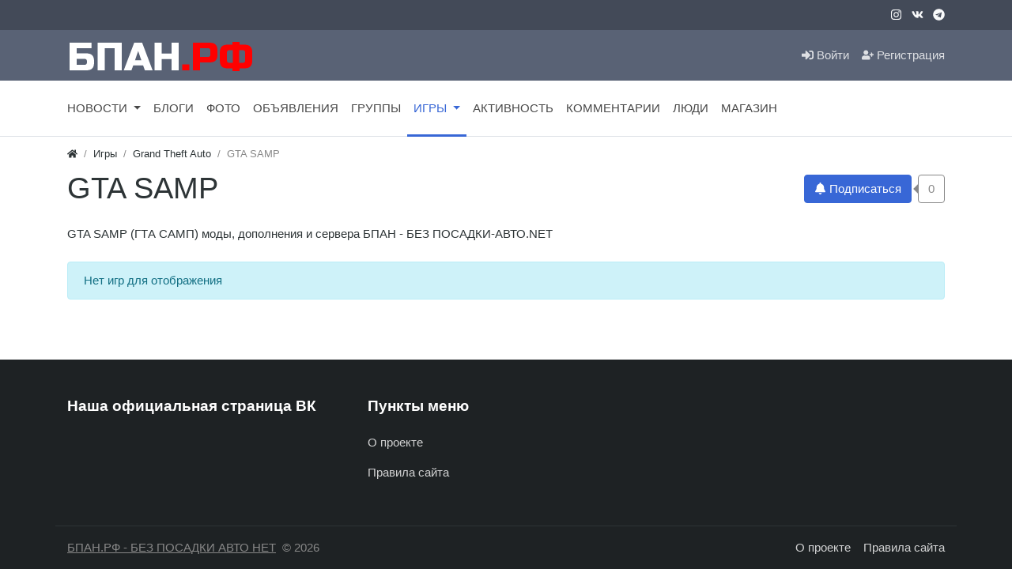

--- FILE ---
content_type: text/html; charset=utf-8
request_url: https://xn--80ab1bg.xn--p1ai/games/grand-theft-auto/gta-samp
body_size: 4916
content:
<!DOCTYPE html>
<html lang="ru" prefix="og: http://ogp.me/ns# video: http://ogp.me/ns/video# ya: http://webmaster.yandex.ru/vocabularies/ article: http://ogp.me/ns/article#  profile: http://ogp.me/ns/profile#">
    <head>
        <title>GTA SAMP &mdash; БПАН.РФ - БЕЗ ПОСАДКИ АВТО НЕТ</title>
        <meta charset="utf-8" />
        <meta http-equiv="X-UA-Compatible" content="IE=edge" />
        <meta name="viewport" content="width=device-width, initial-scale=1, shrink-to-fit=no" />
        <meta name="csrf-token" content="aefe2e2595fcbab7a34eb9eb853281d8c875541946e2cc0afc78c0c019750eda" />
        <meta name="generator" content="InstantCMS" />
        <link rel="canonical" href="https://xn--80ab1bg.xn--p1ai/games/grand-theft-auto/gta-samp"/>
		<link rel="search" type="application/opensearchdescription+xml" href="https://xn--80ab1bg.xn--p1ai/search/opensearch" title="Поиск на БПАН.РФ - БЕЗ ПОСАДКИ АВТО НЕТ" />
		<link rel="stylesheet" type="text/css" href="/templates/modern/css/theme.css?1640008525">
		<link rel="stylesheet" type="text/css" href="/templates/modern/controllers/subscriptions/styles.css?1640008525">
		<link rel="stylesheet" type="text/css" href="/templates/modern/css/toastr.css?1640008525">
		                        <link rel="icon" href="/upload/000/u1/4/f/favicon.ico" type="image/x-icon">
            	
	<script async src="https://pagead2.googlesyndication.com/pagead/js/adsbygoogle.js?client=ca-pub-3267844137080405"
     crossorigin="anonymous"></script>
	
    </head>
    <body id="desktop_device_type" data-device="desktop" class="d-flex flex-column min-vh-100">
                        <header>
                                                                            <div class="icms-header__top">
    <div class="container d-flex justify-content-end flex-nowrap align-items-center">
        <div class="icms-widget__html_block">
    <div class="py-2">
<!--   <a class="text-light" href="#"><svg class="icms-svg-icon w-16" fill="currentColor"><use href="/templates/modern/images/icons/brands.svg#facebook"></use></svg></a> -->
<!--    <a class="text-light ml-2" href="#"><svg class="icms-svg-icon w-16" fill="currentColor"><use href="/templates/modern/images/icons/brands.svg#github"></use></svg></a> -->
<a class="text-light ml-2" href="https://vk.com/bezposadkiavtonet"><svg class="icms-svg-icon w-16" fill="currentColor"><use href="/templates/modern/images/icons/brands.svg#instagram"></use></svg></a>
<!--    <a class="text-light ml-2" href="#"><svg class="icms-svg-icon w-16" fill="currentColor"><use href="/templates/modern/images/icons/brands.svg#odnoklassniki"></use></svg></a> -->
    <a class="text-light ml-2" href="https://vk.com/bezposadkiavtonet" target="_blank"><svg class="icms-svg-icon w-16" fill="currentColor"><use href="/templates/modern/images/icons/brands.svg#vk"></use></svg></a>
<a class="text-light ml-2" href="https://vk.com/bezposadkiavtonet"><svg class="icms-svg-icon w-16" fill="currentColor"><use href="/templates/modern/images/icons/brands.svg#telegram"></use></svg></a>
</div></div>
    </div>
</div>                                                        <div class="icms-header__middle">
                <div class="container d-flex justify-content-between align-items-center flex-nowrap">
                                                                                    <a class="navbar-brand mr-3 flex-shrink-0" href="/">
            <img src="/upload/000/u1/5/4/group-1.svg" class="d-sm-none" alt="БПАН.РФ - БЕЗ ПОСАДКИ АВТО НЕТ">
            <img src="/upload/000/u1/f/6/group-1.svg" class="d-none d-sm-block" alt="БПАН.РФ - БЕЗ ПОСАДКИ АВТО НЕТ">
        </a>
                                                                                                <div class="ml-auto d-flex align-items-center">
            <nav class="navbar p-0 navbar-dark">
                <div class="collapse navbar-collapse show" id="target-header">
            <ul class="navbar-nav flex-row icms-navbar-expanded menu-header">



    
    
    
    <li class="nav-item ajax-modal key">
                    <a title="Войти" class="nav-link text-nowrap" href="/auth/login" target="_self" >
                <svg class="icms-svg-icon w-16" fill="currentColor"><use href="/templates/modern/images/icons/solid.svg#sign-in-alt"></use></svg>                                    <span class="nav-item-text">Войти</span>
                                            </a>
        
        
    

    
            </li>
    
    
    <li class="nav-item user_add">
                    <a title="Регистрация" class="nav-link text-nowrap" href="/auth/register" target="_self" >
                <svg class="icms-svg-icon w-16" fill="currentColor"><use href="/templates/modern/images/icons/solid.svg#user-plus"></use></svg>                                    <span class="nav-item-text">Регистрация</span>
                                            </a>
        
        
    

    </li></ul>
                    </div>
    </nav>

</div>                                                    </div>
                </div>
                    <div class="icms-header__bottom border-bottom icms-navbar">
                <div class="container">
                                                                                <nav class="navbar p-0 navbar-expand-lg navbar-light">
                                    <span class="navbar-brand icms-navbar-brand__show_on_hide">
                    БПАН.РФ - БЕЗ ПОСАДКИ АВТО НЕТ                </span>
                                    <button class="navbar-toggler" type="button" aria-label="Меню" data-toggle="collapse" data-target="#target-main">
                <span class="navbar-toggler-icon"></span>
            </button>
                <div class="collapse navbar-collapse" id="target-main">
            <ul class="navbar-nav icms-menu-hovered mx-lg-n2 menu-main">



    
    
    
    <li class="nav-item dropdown">
                    <a title="Новости" class="nav-link text-nowrap dropdown-toggle" href="/news" target="_self" data-toggle="dropdown" >
                                                    <span class="nav-item-text">Новости</span>
                                            </a>
        
        <ul class="dropdown-menu">
    

    
    
    
    <li class="nav-item">
                    <a title="Автотюнинг" class="dropdown-item text-nowrap" href="/news/avtotyuning" target="_self" >
                                                    <span class="nav-item-text">Автотюнинг</span>
                                            </a>
        
        
    

    
            </li>
    
    
    <li class="nav-item">
                    <a title="Пневма" class="dropdown-item text-nowrap" href="/news/pnevma" target="_self" >
                                                    <span class="nav-item-text">Пневма</span>
                                            </a>
        
        
    

    
            </li>
    
    
    <li class="nav-item">
                    <a title="Стенс" class="dropdown-item text-nowrap" href="/news/stens" target="_self" >
                                                    <span class="nav-item-text">Стенс</span>
                                            </a>
        
        
    

    
            </li>
    
    
    <li class="nav-item">
                    <a title="Опер стиль" class="dropdown-item text-nowrap" href="/news/oper-stil" target="_self" >
                                                    <span class="nav-item-text">Опер стиль</span>
                                            </a>
        
        
    

    
            </li>
    
    
    <li class="nav-item">
                    <a title="Тонировка" class="dropdown-item text-nowrap" href="/news/tonirovka" target="_self" >
                                                    <span class="nav-item-text">Тонировка</span>
                                            </a>
        
        
    

    
            </li>
    
    
    <li class="nav-item">
                    <a title="Видео" class="dropdown-item text-nowrap" href="/news/video" target="_self" >
                                                    <span class="nav-item-text">Видео</span>
                                            </a>
        
        
    

    
            </li>
    
    
    <li class="nav-item">
                    <a title="Музыка" class="dropdown-item text-nowrap" href="/news/muzyka" target="_self" >
                                                    <span class="nav-item-text">Музыка</span>
                                            </a>
        
        
    

    
            </li>
    
    
    <li class="nav-item">
                    <a title="Разное" class="dropdown-item text-nowrap" href="/news/raznoe" target="_self" >
                                                    <span class="nav-item-text">Разное</span>
                                            </a>
        
        
    

            </li></ul>
    
            </li>
    
    
    <li class="nav-item">
                    <a title="Блоги" class="nav-link text-nowrap" href="/posts" target="_self" >
                                                    <span class="nav-item-text">Блоги</span>
                                            </a>
        
        
    

    
            </li>
    
    
    <li class="nav-item">
                    <a title="Фото" class="nav-link text-nowrap" href="/albums" target="_self" >
                                                    <span class="nav-item-text">Фото</span>
                                            </a>
        
        
    

    
            </li>
    
    
    <li class="nav-item">
                    <a title="Объявления" class="nav-link text-nowrap" href="/board" target="_self" >
                                                    <span class="nav-item-text">Объявления</span>
                                            </a>
        
        
    

    
            </li>
    
    
    <li class="nav-item">
                    <a title="Группы" class="nav-link text-nowrap" href="/groups" >
                                                    <span class="nav-item-text">Группы</span>
                                            </a>
        
        
    

    
            </li>
    
    
    <li class="nav-item is-active dropdown">
                    <a title="Игры" class="nav-link text-nowrap active dropdown-toggle" href="/games" target="_self" data-toggle="dropdown" >
                                                    <span class="nav-item-text">Игры</span>
                                            </a>
        
        <ul class="dropdown-menu">
    

    
    
    
    <li class="nav-item dropdown dropright">
                    <a title="Counter-Strike" class="dropdown-item text-nowrap dropdown-toggle" href="/games/counter-strike" target="_self" data-toggle="dropdown" >
                                                    <span class="nav-item-text">Counter-Strike</span>
                                            </a>
        
        <ul class="dropdown-menu">
    

    
    
    
    <li class="nav-item">
                    <a title="Counter-Strike GO" class="dropdown-item text-nowrap" href="/games/counter-strike/counter-strike-go" target="_self" >
                                                    <span class="nav-item-text">Counter-Strike GO</span>
                                            </a>
        
        
    

    
            </li>
    
    
    <li class="nav-item">
                    <a title="​Counter-Strike 1.6" class="dropdown-item text-nowrap" href="/games/counter-strike/counter-strike-1-6" target="_self" >
                                                    <span class="nav-item-text">​Counter-Strike 1.6</span>
                                            </a>
        
        
    

    
            </li>
    
    
    <li class="nav-item">
                    <a title="Counter-Strike Source" class="dropdown-item text-nowrap" href="/games/counter-strike/counter-strike-source" target="_self" >
                                                    <span class="nav-item-text">Counter-Strike Source</span>
                                            </a>
        
        
    

            </li></ul>
    
            </li>
    
    
    <li class="nav-item is-active dropdown dropright">
                    <a title="Grand Theft Auto" class="dropdown-item text-nowrap active dropdown-toggle" href="/games/grand-theft-auto" target="_self" data-toggle="dropdown" >
                                                    <span class="nav-item-text">Grand Theft Auto</span>
                                            </a>
        
        <ul class="dropdown-menu">
    

    
    
    
    <li class="nav-item">
                    <a title="GTA MTA" class="dropdown-item text-nowrap" href="/games/grand-theft-auto/gta-mta" target="_self" >
                                                    <span class="nav-item-text">GTA MTA</span>
                                            </a>
        
        
    

    
            </li>
    
    
    <li class="nav-item is-active">
                    <a title="GTA SAMP" class="dropdown-item text-nowrap active" href="/games/grand-theft-auto/gta-samp" target="_self" >
                                                    <span class="nav-item-text">GTA SAMP</span>
                                            </a>
        
        
    

            </li></ul>
            </li></ul>
    
            </li>
    
    
    <li class="nav-item">
                    <a title="Активность" class="nav-link text-nowrap" href="/activity" >
                                                    <span class="nav-item-text">Активность</span>
                                            </a>
        
        
    

    
            </li>
    
    
    <li class="nav-item">
                    <a title="Комментарии" class="nav-link text-nowrap" href="/comments" >
                                                    <span class="nav-item-text">Комментарии</span>
                                            </a>
        
        
    

    
            </li>
    
    
    <li class="nav-item">
                    <a title="Люди" class="nav-link text-nowrap" href="/users" >
                                                    <span class="nav-item-text">Люди</span>
                                            </a>
        
        
    

    
            </li>
    
    
    <li class="nav-item">
                    <a title="Магазин" class="nav-link text-nowrap" href="https://bezposadki-avto.net/" target="_blank" >
                                                    <span class="nav-item-text">Магазин</span>
                                            </a>
        
        
    

    </li></ul>
                            <form class="form-inline icms-navbar-form__show_on_hide ml-auto my-2 my-lg-0" action="/search" method="get">
                    <div class="input-group">
                        <input type="text" class="form-control input" name="q" value="" placeholder="Поиск" autocomplete="off" />                        <div class="input-group-append">
                            <button class="btn" type="submit">
                                <svg class="icms-svg-icon w-16" fill="currentColor"><use href="/templates/modern/images/icons/solid.svg#search"></use></svg>                            </button>
                        </div>
                    </div>
                </form>
                    </div>
    </nav>
                                                    </div>
                </div>
                                                </header>
                                                <div class="container">
                    <div class="row no-gutters">
                                                    <div class="col-sm-12 d-flex justify-content-between align-items-center">
                                                        <ol class="breadcrumb mb-0 text-truncate flex-nowrap position-relative flex-fill" itemscope itemtype="https://schema.org/BreadcrumbList">
    <li class="breadcrumb-item" itemprop="itemListElement" itemscope itemtype="https://schema.org/ListItem">
        <a href="/" title="Главная" itemprop="item">
            <svg class="icms-svg-icon w-16" fill="currentColor"><use href="/templates/modern/images/icons/solid.svg#home"></use></svg>            <meta itemprop="name" content="Главная" />
            <meta itemprop="position" content="1" />
        </a>
    </li>
                                    <li class="breadcrumb-item" itemprop="itemListElement" itemscope itemtype="https://schema.org/ListItem">
                                    <a href="/games" itemprop="item">
                        <span itemprop="name">
                            Игры                        </span>
                    </a>
                                <meta itemprop="position" content="2" />
            </li>
                                            <li class="breadcrumb-item" itemprop="itemListElement" itemscope itemtype="https://schema.org/ListItem">
                                    <a href="/games/grand-theft-auto" itemprop="item">
                        <span itemprop="name">
                            Grand Theft Auto                        </span>
                    </a>
                                <meta itemprop="position" content="3" />
            </li>
                                            <li class="breadcrumb-item active d-none d-lg-inline-block" itemprop="itemListElement" itemscope itemtype="https://schema.org/ListItem">
                                    <span itemprop="name">
                        GTA SAMP                    </span>
                                <meta itemprop="position" content="4" />
            </li>
                        </ol>                                            </div>
                                                            </div>
                </div>
                            <section class="container">
                    <main class="row">
                                                    <article class="col-lg order-2 mb-3 mb-md-4">
                                                                <div class="icms-body-toolbox">
                        <h1>
            GTA SAMP                    </h1>
        <div class="subscribe_wrap position-relative ml-lg-2 mb-2 mb-lg-0 d-flex flex-shrink-0">
    <a href="#" class="btn subscriber btn-responsive is-busy" data-hash="6f9e1f2338e52823b3c557bdcdd9a18b" data-link0="/subscriptions/subscribe" data-link1="/subscriptions/unsubscribe" data-text0="Подписаться" data-text1="Отписаться" data-issubscribe="0" data-target="{&quot;controller&quot;:&quot;content&quot;,&quot;subject&quot;:&quot;games&quot;,&quot;params&quot;:{&quot;filters&quot;:[{&quot;field&quot;:&quot;category_id&quot;,&quot;condition&quot;:&quot;eq&quot;,&quot;value&quot;:&quot;8&quot;}]}}">
        <b class="icon-bell">
            <svg class="icms-svg-icon w-16" fill="currentColor"><use href="/templates/modern/images/icons/solid.svg#bell"></use></svg>        </b>
        <b class="icon-bell-slash">
            <svg class="icms-svg-icon w-16" fill="currentColor"><use href="/templates/modern/images/icons/solid.svg#bell-slash"></use></svg>        </b>
        <span class="icms-subscriptions__label"></span>
    </a>
    <span title="Подписчики" class="count-subscribers btn btn-responsive btn-outline-secondary position-relative ml-2" data-list_link="/subscriptions/list_subscribers/6f9e1f2338e52823b3c557bdcdd9a18b">
        0    </span>
</div>
        </div>
        

    <div class="category_description"><p>GTA SAMP&nbsp;(ГТА САМП) моды, дополнения и сервера БПАН - БЕЗ ПОСАДКИ-АВТО.NET</p><h1></h1></div>




    <p class="alert alert-info mt-4 alert-list-empty">
                    Нет игр для отображения            </p>

                                                                                                </article>
                                                                                                </main>
                </section>
                        <section class="icms-footer__middle  bg-dark text-white-50 mt-auto">
                <div class="container border-bottom">
                    <div class="row py-5 mb-n3">
                                                    <div class="col-sm-4 col-md-4 col-lg-4 col-xl-4 mb-3">
                                                    <div class="icms-widget card mb-3 mb-md-4  icms-widget__compact" id="widget_wrapper_130">
        <h3 class="h5 card-header d-flex align-items-center">
        <span>Наша официальная страница ВК</span>
            </h3>
        <div class="card-body">
        <div class="icms-widget__html_block">
    <!-- Put this script tag to the <head> of your page -->
<script type="text/javascript" src="https://vk.com/js/api/openapi.js?168"></script>

<!-- Put this div tag to the place, where the Group block will be -->
<div id="vk_groups"></div>
<script type="text/javascript">
  VK.Widgets.Group("vk_groups", {mode: 4, width: 350, height: 400}, 14501880);
</script></div>    </div>
    </div>
                                            </div>
                                                        <div class="col-md mb-3">
                                                    <div class="icms-widget card mb-3 mb-md-4  icms-widget__compact" id="widget_wrapper_131">
        <h3 class="h5 card-header d-flex align-items-center">
        <span>Пункты меню</span>
            </h3>
        <div class="card-body">
                <nav class="navbar p-0 navbar-dark">
                <div class="collapse navbar-collapse show" id="target-footer">
            <ul class="navbar-nav flex-column w-100 flex-row icms-navbar-expanded menu-footer">



    
    
    
    <li class="nav-item">
                    <a title="О проекте" class="nav-link text-nowrap" href="/pages/bezposadkiavtonet.html" >
                                                    <span class="nav-item-text">О проекте</span>
                                            </a>
        
        
    

    
            </li>
    
    
    <li class="nav-item">
                    <a title="Правила сайта" class="nav-link text-nowrap" href="/pages/rules.html" >
                                                    <span class="nav-item-text">Правила сайта</span>
                                            </a>
        
        
    

    </li></ul>
                    </div>
    </nav>
    </div>
    </div>
                                            </div>
                        </div>
                </div>
                </section>
                    <footer class="icms-footer__bottom bg-dark text-white">
                <div class="container py-2">
                    <div class="row no-gutters align-items-center flex-wrap">
                                                    <div class="col-md-6 mt-2 mt-sm-0 mb-1 mb-sm-0">
                                                        <div class="d-flex align-items-center text-muted icms-links-inherit-color">
        <a href="/">
            БПАН.РФ - БЕЗ ПОСАДКИ АВТО НЕТ        </a>
        <span class="mx-2">
            &copy; 2026        </span>
        
    </div>
                                            </div>
                                                        <div class="col-md-6">
                                                            <nav class="navbar p-0 navbar-dark">
                <div class="collapse navbar-collapse show" id="target-footer">
            <ul class="navbar-nav flex-md-row justify-content-md-end flex-row icms-navbar-expanded menu-footer">



    
    
    
    <li class="nav-item">
                    <a title="О проекте" class="nav-link text-nowrap" href="/pages/bezposadkiavtonet.html" >
                                                    <span class="nav-item-text">О проекте</span>
                                            </a>
        
        
    

    
            </li>
    
    
    <li class="nav-item">
                    <a title="Правила сайта" class="nav-link text-nowrap" href="/pages/rules.html" >
                                                    <span class="nav-item-text">Правила сайта</span>
                                            </a>
        
        
    

    </li></ul>
                    </div>
    </nav>
                                            </div>
                        </div>
                </div>
                </footer>
                        <a class="btn btn-secondary btn-lg" href="#desktop_device_type" id="scroll-top">
                <svg class="icms-svg-icon w-16" fill="currentColor"><use href="/templates/modern/images/icons/solid.svg#chevron-up"></use></svg>            </a>
                            <div class="alert text-center py-3 border-0 rounded-0 m-0 position-fixed fixed-bottom icms-cookiealert" id="icms-cookiealert">
                <div class="container">
                    Используя этот сайт, вы соглашаетесь с тем, что мы используем файлы cookie.                    <button type="button" class="ml-2 btn btn-primary btn-sm acceptcookies">
                        Согласен                    </button>
                </div>
            </div>
                        <script>var LANG_LOADING = 'Загрузка...';var LANG_ALL = 'Все';</script>
        <script src="/templates/modern/js/jquery.js?1640008525" ></script>
		<script src="/templates/modern/js/vendors/popper.js/js/popper.min.js?1640008525" ></script>
		<script src="/templates/modern/js/vendors/bootstrap/bootstrap.min.js?1640008525" ></script>
		<script src="/templates/modern/js/core.js?1640008525" ></script>
		<script src="/templates/modern/js/modal.js?1640008525" ></script>
		<script src="/templates/modern/js/subscriptions.js?1640008525" ></script>
		<script src="/templates/modern/js/vendors/toastr/toastr.min.js?1640008525" ></script>
		        	                <script>
                    toastr.options = {progressBar: true, preventDuplicates: true, timeOut: 20000, newestOnTop: true, closeButton: true, hideDuration: 400};
                                    </script>
                
        <script> icms.head.on_demand = {"root":"\/","css":{"photoswipe":"templates\/modern\/css\/photoswipe.css"},"js":{"vendors\/photoswipe\/photoswipe.min":"templates\/modern\/js\/vendors\/photoswipe\/photoswipe.min.js"}};</script>
		
<!-- Yandex.Metrika counter -->
<script type="text/javascript" >
   (function(m,e,t,r,i,k,a){m[i]=m[i]||function(){(m[i].a=m[i].a||[]).push(arguments)};
   m[i].l=1*new Date();k=e.createElement(t),a=e.getElementsByTagName(t)[0],k.async=1,k.src=r,a.parentNode.insertBefore(k,a)})
   (window, document, "script", "https://mc.yandex.ru/metrika/tag.js", "ym");

   ym(86960299, "init", {
        clickmap:true,
        trackLinks:true,
        accurateTrackBounce:true,
        webvisor:true,
        ecommerce:"dataLayer"
   });
</script>
<noscript><div><img src="https://mc.yandex.ru/watch/86960299" style="position:absolute; left:-9999px;" alt="" /></div></noscript>
<!-- /Yandex.Metrika counter -->
    </body>
</html>


--- FILE ---
content_type: text/html; charset=utf-8
request_url: https://www.google.com/recaptcha/api2/aframe
body_size: 268
content:
<!DOCTYPE HTML><html><head><meta http-equiv="content-type" content="text/html; charset=UTF-8"></head><body><script nonce="fR66aSnN6uNSUM1IbVUnKA">/** Anti-fraud and anti-abuse applications only. See google.com/recaptcha */ try{var clients={'sodar':'https://pagead2.googlesyndication.com/pagead/sodar?'};window.addEventListener("message",function(a){try{if(a.source===window.parent){var b=JSON.parse(a.data);var c=clients[b['id']];if(c){var d=document.createElement('img');d.src=c+b['params']+'&rc='+(localStorage.getItem("rc::a")?sessionStorage.getItem("rc::b"):"");window.document.body.appendChild(d);sessionStorage.setItem("rc::e",parseInt(sessionStorage.getItem("rc::e")||0)+1);localStorage.setItem("rc::h",'1768993457103');}}}catch(b){}});window.parent.postMessage("_grecaptcha_ready", "*");}catch(b){}</script></body></html>

--- FILE ---
content_type: application/javascript
request_url: https://xn--80ab1bg.xn--p1ai/templates/modern/js/subscriptions.js?1640008525
body_size: 574
content:
var icms = icms || {};

icms.subscriptions = (function ($) {

    var self = this;

    this.active_link = {};

    this.onDocumentReady = function () {

        this.setSubscribe();

        $('.subscriber').on('click', function () {

            self.active_link = this;

            self.showLoader();

            $.get($(this).attr('href'), $(this).data('target'), function(data){
                self.setResult(data);
            }, 'json');

            return false;

        });

        $('.subscribe_wrap > .count-subscribers').on('click', function () {

            if(+$(this).text() === 0){
                return false;
            }

            var list_title = $(this).attr('title');

            icms.modal.showSpinner();

            $.get($(this).data('list_link'), {}, function(data){
                icms.modal.showContent(list_title, data.html);
            }, 'json');

            return false;

        });

    };

    this.showLoader = function (){
        $(self.active_link).addClass('disabled');
    };

    this.hideLoader = function (){
        $(self.active_link).removeClass('disabled');
    };

    this.setResult = function (data){

        self.hideLoader();

        if(data.error){
            alert('error'); return;
        }

        if(data.confirm_url){
            icms.modal.openAjax(data.confirm_url, undefined, undefined, data.confirm_title); return;
        }

        if(data.confirm){
            icms.modal.openHtml(data.confirm, data.confirm_title); return;
        }

        if(data.modal_close){
            icms.modal.close();
        }

        if(data.success_text){
            icms.modal.alert(data.success_text);
        }

        $(self.active_link).data('issubscribe', data.is_subscribe);
        self.setSubscribe(icms.subscriptions.active_link);
        $(self.active_link).parent().find('.count-subscribers').html(data.count);

    };

    this.setSubscribe = function (link){

        set = function (obj){
            var is_subscribe = +$(obj).data('issubscribe');
            $('span', obj).html($(obj).data('text'+is_subscribe));
            $(obj).attr('href', $(obj).data('link'+is_subscribe));
            if(is_subscribe === 0){
                $(obj).removeClass('unsubscribe btn-secondary').addClass('subscribe btn-primary');
            } else {
                $(obj).removeClass('subscribe btn-primary').addClass('unsubscribe btn-secondary');
            }
            $(obj).removeClass('is-busy');
        };

        if(link){
            set(link); return;
        }

        $('.subscriber').each(function(indx){
            set(this);
        });

    };

	return this;

}).call(icms.subscriptions || {},jQuery);

function successSubscribe(form_data, result){
    icms.subscriptions.setResult(result);
}


--- FILE ---
content_type: image/svg+xml
request_url: https://xn--80ab1bg.xn--p1ai/upload/000/u1/5/4/group-1.svg
body_size: 1475
content:
<svg width="248" height="54" viewBox="0 0 248 54" fill="none" xmlns="http://www.w3.org/2000/svg">
<path d="M12 24.5H24C27.5 24.5 30.0333 25.3 31.6 26.9C33.2 28.4667 34 31 34 34.5V36C34 39.5 33.2 42.05 31.6 43.65C30.0333 45.2167 27.5 46 24 46H3V11H30.75V18H12V24.5ZM25 34.5C25 32.5 24 31.5 22 31.5H12V39H22C24 39 25 38 25 36V34.5ZM68.998 46H59.998V18H47.498V46H38.498V11H68.998V46ZM81.2715 46H71.5215L84.7715 11H94.7715L108.021 46H98.2715L96.0215 39.75H83.5215L81.2715 46ZM85.7715 33.25H93.7715L89.7715 21.5L85.7715 33.25ZM141.02 46H132.02V31.75H119.52V46H110.52V11H119.52V24.75H132.02V11H141.02V46Z" fill="white"/>
<path d="M145.543 38.5H154.543V46H145.543V38.5ZM159.055 11H180.055C183.555 11 186.088 11.8 187.655 13.4C189.255 14.9667 190.055 17.5 190.055 21V26C190.055 29.5 189.255 32.05 187.655 33.65C186.088 35.2167 183.555 36 180.055 36H168.055V46H159.055V11ZM181.055 21C181.055 19 180.055 18 178.055 18H168.055V29H178.055C180.055 29 181.055 28 181.055 26V21ZM234.053 33.5C234.053 37 233.253 39.55 231.653 41.15C230.086 42.7167 227.553 43.5 224.053 43.5H218.053V47H209.053V43.5H203.053C199.553 43.5 197.003 42.7167 195.403 41.15C193.836 39.55 193.053 37 193.053 33.5V23.5C193.053 20 193.836 17.4667 195.403 15.9C197.003 14.3 199.553 13.5 203.053 13.5H209.053V10H218.053V13.5H224.053C227.553 13.5 230.086 14.3 231.653 15.9C233.253 17.4667 234.053 20 234.053 23.5V33.5ZM225.053 23.5C225.053 21.5 224.053 20.5 222.053 20.5H217.553V36.5H222.053C224.053 36.5 225.053 35.5 225.053 33.5V23.5ZM202.053 33.5C202.053 35.5 203.053 36.5 205.053 36.5H209.553V20.5H205.053C203.053 20.5 202.053 21.5 202.053 23.5V33.5Z" fill="#FF0000"/>
</svg>
